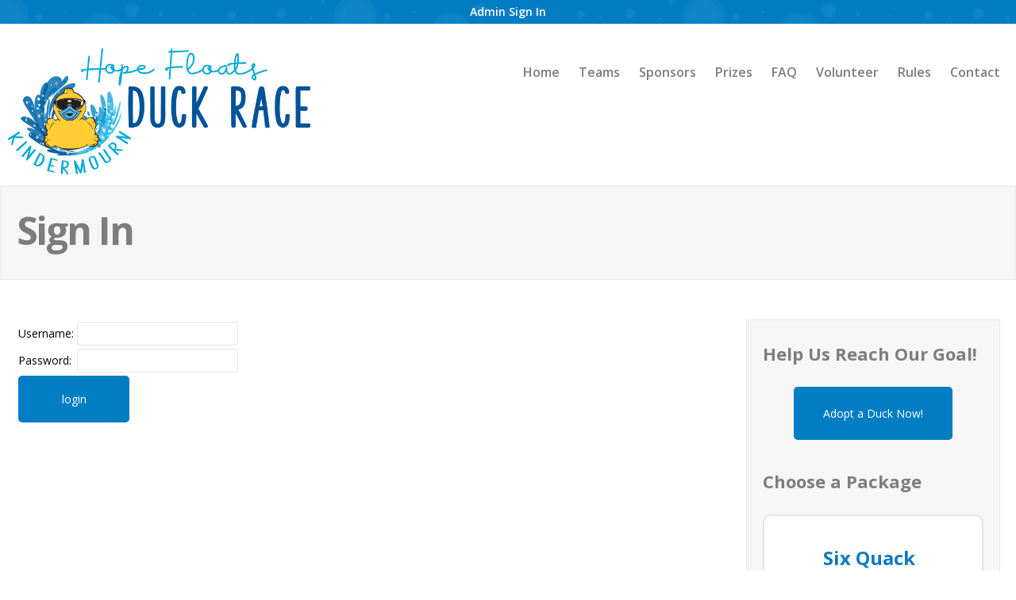

--- FILE ---
content_type: text/html; charset=UTF-8
request_url: https://www.duckrace.com/Charlotte/login/
body_size: 2027
content:
<!DOCTYPE html>
<html>
<head>


 <title>KinderMourn Hope Floats Duck Race: login</title>
 <meta http-equiv="Content-Type" content="text/html; charset=utf-8" />
 <meta name="description" content="KinderMourn Hope Floats Duck Race: login" />
<meta name="keywords" content="KinderMourn Hope Floats Duck Race, Hope Floats Duck Race, KinderMourn Duck Race, Charlotte Duck Race" />
 <meta name="robots" content="all" />
 <meta name="viewport" content="width=device-width, initial-scale=1.0, user-scalable=no">
 <link rel="stylesheet" type="text/css" href="/include/colorbox/colorbox.css" />
 <link rel="stylesheet" type="text/css" href="/include/pshared.css?t=20251103" />
 <link rel="stylesheet" type="text/css" href="/include/media_portal.css?t=20251103" />
 <link rel="stylesheet" type="text/css" href="/include/slider.css?t=20251103" />
 <link rel="stylesheet" type="text/css" href="/include/slider_media.css?t=20251103" />
 <link rel="stylesheet" type="text/css" href="/include/alpha_slider.css?t=20251103" />
 <link rel="stylesheet" type="text/css" href="/include/adopt.css?t=20251103" />
<link id="theme_css" rel="stylesheet" type="text/css" href="/include/themes/default.css?t=20251103" />

 <link rel="stylesheet" type="text/css" href="//fonts.googleapis.com/css?family=Open+Sans:400,400italic,600,600italic,700,700italic,300,300italic|Oswald:400,700|Material+Icons" />
 <script type="text/javascript" src="//code.jquery.com/jquery-1.10.2.js"></script>
 <script type="text/javascript" src="/include/jquery-ui-1.12.0/jquery-ui.min.js"></script>
 <script type="text/javascript" src="//cdnjs.cloudflare.com/ajax/libs/jquery.colorbox/1.4.33/jquery.colorbox-min.js"></script>
 <script type="text/javascript" src="/include/transform/jquery.transform2d.js"></script>
 <script type="text/javascript" src="/include/jquery.placeholder.js"></script>
 <script type="text/javascript" src="/include/adopt.js?t=20251103"></script>
 <script type="text/javascript" src="/include/alpha_slider.js?t=20251103"></script>

<!--[if lt IE 7]><link rel="stylesheet" type="text/css" href="/include/ie.css" /><script type="text/javascript">window.ltie7 = true;</script><![endif]-->
<!--[if IE 7]><link rel="stylesheet" type="text/css" href="/include/ie7.css" /><script type="text/javascript">window.ie7 = true;</script><![endif]-->
<!--[if IE 8]><link rel="stylesheet" type="text/css" href="/include/ie8.css" /><script type="text/javascript">window.ie8 = true;</script><![endif]-->
<!--[if lt IE 9]><script type="text/javascript" src="/include/respond.js"></script><![endif]-->
<!--[if gt IE 8]><link rel="stylesheet" type="text/css" href="/include/ie9.css" /><script type="text/javascript">window.ie9 = true;</script><![endif]-->
 <script type="text/javascript" src="/include/pscript.js?t=20251103"></script>
 <script type="text/javascript" src="/include/calendar.js?t=20251103"></script>


 <script type="text/javascript" src="/include/jquery/jqplot-1.0.9/jquery.jqplot.min.js"></script>
 <script type="text/javascript" src="/include/jquery/jqplot-1.0.9/plugins/jqplot.categoryAxisRenderer.js"></script>
 <script type="text/javascript" src="/include/jquery/jqplot-1.0.9/plugins/jqplot.barRenderer.js"></script>
 <script type="text/javascript" src="/include/jquery/jqplot-1.0.9/plugins/jqplot.pointLabels.js"></script>
 <script type="text/javascript" src="/include/jquery/jqplot-1.0.9/plugins/jqplot.highlighter.js"></script>
 <script type="text/javascript" src="/include/jquery/jqplot-1.0.9/plugins/jqplot.cursor.js"></script>
 <script type="text/javascript" src="/include/jquery/jqplot-1.0.9/plugins/jqplot.dateAxisRenderer.js"></script>
 <script type="text/javascript" src="/include/jquery/jqplot-1.0.9/plugins/jqplot.canvasTextRenderer.js"></script>
 <script type="text/javascript" src="/include/jquery/jqplot-1.0.9/plugins/jqplot.canvasAxisTickRenderer.js"></script>


 <link rel="shortcut icon" href="/favicon.ico" />
 <link rel="apple-touch-icon" href="/favicon.png" />
<!-- Google tag (gtag.js) -->
<script async src="https://www.googletagmanager.com/gtag/js?id=G-N0DK3HD2RX"></script>
<script>
  window.dataLayer = window.dataLayer || [];
  function gtag(){dataLayer.push(arguments);}
  gtag('js', new Date());

  gtag('config', 'G-N0DK3HD2RX');
</script>
<!-- Facebook Pixel Code -->
<script>
  !function(f,b,e,v,n,t,s)
  {if(f.fbq)return;n=f.fbq=function(){n.callMethod?
  n.callMethod.apply(n,arguments):n.queue.push(arguments)};
  if(!f._fbq)f._fbq=n;n.push=n;n.loaded=!0;n.version='2.0';
  n.queue=[];t=b.createElement(e);t.async=!0;
  t.src=v;s=b.getElementsByTagName(e)[0];
  s.parentNode.insertBefore(t,s)}(window, document,'script',
  'https://connect.facebook.net/en_US/fbevents.js');
  fbq('init', '1470447969766656');
  fbq('track', 'PageView');
</script>
<noscript><img height="1" width="1" style="display:none"
  src="https://www.facebook.com/tr?id=1470447969766656&ev=PageView&noscript=1"
/></noscript>
<!-- End Facebook Pixel Code -->
</head>
<body class="page_login">
<div id="top_content"><div id="top_content_menu"><a href="/Charlotte/login/">Admin Sign In</a></div></div><div id="header_container">
<div id="header">
 <a href="/Charlotte" title="KinderMourn Hope Floats Duck Race" id="logo_link" data-edit_type="logo"><img src="/portals/21/images/KM_HF_Duck_Race_Logo_HORIZONTAL_FINAL_OL.png" alt="KinderMourn Hope Floats Duck Race" /></a>
 <div id="headmenu_container">
  <ul id="headmenu">
   <li><a href="/Charlotte">Home</a></li>
   <li><a href="/Charlotte/teams">Teams</a></li>
   <li><a href="/Charlotte/sponsors">Sponsors</a></li>
   <li><a href="/Charlotte/prizes">Prizes</a></li>
   <li><a href="/Charlotte/faq">FAQ</a></li>
<li><a href="/Charlotte/volunteer">Volunteer</a></li>   <li><a href="/Charlotte/rules">Rules</a></li>
   <li><a href="/Charlotte/contact">Contact</a></li>
  </ul>
 </div>
 <div style="clear: both;"><!-- clear --></div>
</div>
</div>
<div id="content_title_c"><div id="content_title">
 <div class="title_main"><h1>Sign In</h1></div>
</div></div><div id="content_container"><div id="col_main"><div id="extended_nav"><div id="nav_block_main" class="nav_block"><div class="goal_block"><h4>Help Us Reach Our Goal!</h4><div class="goal_adopt">
 <a href="/Charlotte/adopt" class="button">Adopt a Duck Now!</a>
</div></div><div class="package_block"><h4>Choose a Package</h4><div><div class="pkg_block" data-pkgid="19"><div class="pkg_block_i">
 <div class="pkg_title">Six Quack</div>
 <div class="pkg_txt">Number of Ducks</div>
 <div class="pkg_number duck_r">6</div>
 <div class="pkg_price">
  <div class="pkg_price_c">Price: $30.00</div>
 </div>



</div></div><div class="pkg_block" data-pkgid="20"><div class="pkg_block_i">
 <div class="pkg_title">Lucky Dozen</div>
 <div class="pkg_txt">Number of Ducks</div>
 <div class="pkg_number duck_r">13</div>
 <div class="pkg_price">
  <div class="pkg_price_c">Price: $65.00</div>
 </div>



</div></div><div class="pkg_block" data-pkgid="484"><div class="pkg_block_i">
 <div class="pkg_title">The Whole Raft</div>
 <div class="pkg_txt">Number of Ducks</div>
 <div class="pkg_number duck_r">20</div>
 <div class="pkg_price">
  <div class="pkg_price_c">Price: $100.00</div>
 </div>



</div></div><div class="pkg_block" data-pkgid="89"><div class="pkg_block_i">
 <div class="pkg_title">Super Flock</div>
 <div class="pkg_txt">Number of Ducks</div>
 <div class="pkg_number duck_r">50</div>
 <div class="pkg_price">
  <div class="pkg_price_c">Price: $250.00</div>
 </div>



</div></div><div class="pkg_block" data-pkgid="90"><div class="pkg_block_i">
 <div class="pkg_title">Mega Flock</div>
 <div class="pkg_txt">Number of Ducks</div>
 <div class="pkg_number duck_r">100</div>
 <div class="pkg_price">
  <div class="pkg_price_c">Price: $500.00</div>
 </div>



</div></div><div class="pkg_list"><ul><li></li><li></li><li></li><li></li><li></li></ul></div></div></div></div><div id="nav_block_share" class="nav_block"><h4>Tell Your Friends</h4><div class="share_buttons">
<div class="sharethis-inline-share-buttons"></div>
<script type="text/javascript" src="https://platform-api.sharethis.com/js/sharethis.js#property=646c013676cd27001993682f&product=inline-share-buttons&source=platform" async="async"></script>
</div></div></div><div id="content" class="p_content"><div>
<form method="post" action="./">
<table style="width: 250px;" class="center">
 <tr>
   <td>
    Username:
   </td>
   <td>
    <input type="text" name="username" />
   </td>
 </tr>
 <tr>
   <td>
    Password:
   </td>
   <td>
    <input type="password" name="password" />
   </td>
 </tr>
 <tr>
   <td colspan="2">
   <input type="hidden" name="action" value="login" />
    <input class="button" type="submit" name="login" value="login" />
   </td>
 </tr>
</table>
</form>
</div></div></div></div><div id="footer_container"><div id="footer"><div class="share_buttons">
<div class="sharethis-inline-share-buttons"></div>
<script type="text/javascript" src="https://platform-api.sharethis.com/js/sharethis.js#property=646c013676cd27001993682f&product=inline-share-buttons&source=platform" async="async"></script>
</div><div id="footer_logo"><!-- logo --></div><div id="footer_copyright">&copy; 2025 - 2026 <a href="http://www.game-fundraising.com/" target="_blank">Derby Duck Races</a> (GAME), all rights reserved.</div><ul id="bottommenu"><li><a id="bma_0" href="http://www.duckrace.com/privacy.html">Privacy Statement</a></li><li><a id="bma_1" href="http://www.duckrace.com/terms.html">Terms of Use</a></li></ul><div id="footer_cred" style="text-align: center;">
 <a href="https://www.bx3.com/" title="Developed by BX3 Interactive">Developed by BX3 Interactive</a>
</div>
</div></div></body>

--- FILE ---
content_type: text/css
request_url: https://www.duckrace.com/include/alpha_slider.css?t=20251103
body_size: 724
content:
/*
 * BX3 Alpha Slider v0.0.1 Custom
 * http://www.bx3interactive.com/
 *
 * Copyright 2014, BX3 Interactive, LLC
 * Built this because we couldn't find any open source sliders like it
 * One of these days we might release it in some public fashion and actually make
 * an official downloadable slider, but until then, if you find it and you're
 * reading this, then you can use it under an MIT license.
 * http://www.opensource.org/licenses/mit-license.php
 */

/* max-height: 586px; */

#alpha_slider{
    position: relative;
    width: 100%;
    height: auto;
    overflow: hidden;
    z-index: 1000;
    text-align: center;
    margin: 0;
    padding: 0 0 38px;
    background: transparent url(/images/slider-shadow.gif) no-repeat bottom center;
}

.alpha_view_port{
    position: relative;
    z-index: 0;
    margin: 0px auto;
    width: 100%;
    max-width: 1920px;
    white-space: nowrap;
    /* calculated */
    height: auto;
}

.alpha_cover{ position: absolute; top: 0px; z-index: 1000; height: 100%; margin: 0px; padding: 0px;
    background: rgba(255, 255, 255, .5);
    /* background: #fff; opacity: .2; */
}

/* to make sure it covers extrordinarily wide screens */
.alpha_cover_left, .alpha_cover_right{ width: 100%; margin: 0; padding: 0; }
.alpha_cover_left{ left: -100%; }
.alpha_cover_right{ left: 100%; }
.alpha_cover_center{ display: none; left: 0px; width: 100%; }

.alpha_slides{ position: absolute; top: 0px; z-index: 100;}

.alpha_slides ul{ }

.alpha_slides ul, .alpha_slides ul li{ display: inline; display: inline-block; vertical-align: top; margin: 0px; padding: 0px;
    /* actual height specified by defined aspect ratio */
    max-height: 750px;
}
.alpha_slides ul li{
    position: relative;
    overflow: hidden;
    width: 100%;
    max-width: 100%;
    word-spacing:0em;
}
.alpha_slides ul li > img{ position: absolute; z-index: 10; top: 0px; left: 0px; display: inline; display: inline-block; margin: 0px; padding: 0px; width: 100%; height: auto; }
.slide_text{ position: relative; z-index: 100; }

/* most stuff you want to change would be below here */

/* small size screens, disable this */

.slide_control_prev, .slide_control_next{ display: block; position: absolute; top: 50%; z-index: 900; width: 39px; height: 67px; margin-top: -33px; opacity: 1; cursor: pointer; }

.slide_control_prev:hover, .slide_control_next:hover{ opacity: .8; }

.slide_control_prev{ background: url(/images/slider-arrows.png) no-repeat 0px 0px; left: 31px; }
.slide_control_next{ background: url(/images/slider-arrows.png) no-repeat 0px -67px; right: 31px; }

.slide_pagination{ display: block; position: absolute; bottom: -38px; text-align: center; width: 100%; z-index: 900; }

.slide_pagination ul{ list-style: none; margin: 0px auto; padding: 0px; text-align: center; }
.slide_pagination li{ display: inline-block; margin: 0px 5px; padding: 0px; }
.slide_pagination li a{ display: block; width: 12px; height: 12px; background-color: #d5d5d5; border-radius: 12px; text-decoration: none; opacity: 1; }
.slide_pagination li .cur_slide{ background-color: #155c9f; opacity: 1;  box-shadow: 0px 0px 3px 0px rgb(255, 255, 255); }



/* responsive */

/* 450 */
@media screen and (min-width: 450px) {

}
/* end 450 */

/* 580 */
@media screen and (min-width: 640px) {

}
/* end 580 */

/* 780 */
@media screen and (min-width: 780px) {

}
/* end 780 */

/* 950 */
@media screen and (min-width: 950px) {

}
/* end 950 */


/* 1200 */
@media screen and (min-width: 1200px) {

}
/* end 1200 */

--- FILE ---
content_type: text/css
request_url: https://www.duckrace.com/include/themes/default.css?t=20251103
body_size: 249
content:
h1, h2, h3, h4, h5, h6{
    color: #027dc3;
}

a{ color: #0077a3; }
a:visited, a:active{ color: #0077a3; }
a:hover, a:visited:hover{ color: #1bb7ea; }

.button, .button2{
    background-color: #017dc3;
    color: #fff;
}

.button:hover, .button2:hover, a.button:hover, a.button2:hover{
    opacity: .9;
    color: #fff;
}
a.button:visited, a.button:visited{
    color: #fff;
}

#top_content{
    background: url(/images/themes/default/bg_top_bar.gif) repeat center top;
}

#top_nav li a{
    color: #fff;
}


#headmenu li a{
    color: #7d7d7d;
}

#headmenu li a:hover, #headmenu li a.cur{
    color: #017dc3;
}

#cboxPrevious{position:absolute; top: 186px; right: -120px; background:url(/images/themes/default/lightbox_nav.png) no-repeat 0px -186px; width:93px; height:93px; text-indent:-9999px;}
#cboxPrevious:hover{background-position: -93px -186px;}
#cboxNext{position:absolute; top: 83px; right: -120px; background:url(/images/themes/default/lightbox_nav.png) no-repeat 0px -93px; width:93px; height:93px; text-indent:-9999px;}
#cboxNext:hover{background-position: -93px -93px;}
#cboxClose{position:absolute; top: -20px; right: -120px; background:url(/images/themes/default/lightbox_nav.png) no-repeat 0px 0px; width:93px; height:93px; text-indent:-9999px;}
#cboxClose:hover{background-position: -93px 0px;}

.package_block .pkg_block:hover{
    background-color: #ddf7ff;
    border: 2px solid #0f7ac0;
}

.md_tabs{ background-color: #2f6e9e; }

.md_tabs li a{ color: #fff; }
.md_tabs li a:hover, .md_tab_active{ background-color: #1d303f; color: #fff; }

.md_resizer{ background-color: #11b5e9; }

.md_update_table .md_header{
    background: #1d303f;
    color: #fff;
}
.md_title{
    background: #1d303f;
    color: #fff;
    border: 1px solid #1d303f;
}
.md_show_table thead{
    background: #1d303f;
}
.md_show_table thead th, .md_footer{
    background-color: #1d303f;
    color: #fff;
}

a.md_imp_exp_a, a.md_imp_exp_a_down{
    border-right: 1px solid #1d303f;
}
a.md_imp_exp_a:hover, a.md_imp_exp_a_down{
    background-color: #3879b4;
    color: #eee;
}

a.md_imp_exp_a{
    background-color: #1d303f;
    color: #fff !important;
}
a.md_imp_exp_a.cur{
    background-color: #ce2228;
}

.goal_dollar_amount strong{ color: #3879b4; }

--- FILE ---
content_type: application/javascript
request_url: https://www.duckrace.com/include/adopt.js?t=20251103
body_size: 894
content:

//Move this to pscript.js

function init_adopt( ){

    //window.portal_path_base = window.location.href.replace(/^https?\:\/\/[^\/]+\/+([\w\-]+)(\/.*)?$/, "$1");
    window.portal_path_base = window.location.href.replace(/^https?\:\/\/[^\/]+\/+([\w\-]+)(.*)?$/, "$1");

    adopt_init_totals( );

    adopt_init_pkg_check( );
}


//Checks to make sure there is at least 1 package selected
//and checks each selected package for required options.
function adopt_init_pkg_check( ){

    $('#adopt_pkg_form').submit(function(e){

        var _error = '';

        //reset all selects to default
        $('.pkg_block select').removeClass('pkg_error');

        //clear the error... get it?... ahhh nm
        $('#adopt_form_error').html('');

        var num_selected = 0;

        $('.pkg_block').each(function( ){

            var _pkg_block = this;

            var qty = $(this).find('input.pkg_input').val( );
            qty = parseInt(qty);

            if(qty && qty != NaN && qty > 0){
                num_selected++;

                $(_pkg_block).find('select').each(function(){
                    var _pkg_sel = this;

                    var required = $(this).attr('data-required');

                    if(required == 1 && $(_pkg_sel).val( ) == '' && parseInt($(_pkg_sel).closest('.pkg_options').find('input.pkg_input').val( )) > 0){
                        _error = 'One or more of the packages you selected have required options.';
                        $(_pkg_sel).addClass('pkg_error');
                    }
                });
            }
        });

        if(num_selected == 0){
            _error = 'You must choose at least one package to continue';
        }

        if(_error != ''){
            $('#adopt_form_error').html(_error);
            return false;
        }
    });

}

function adopt_init_totals( ){

    $('#adopt_pkg_list').on('change', '.pkg_input', function( ){

        var pkg_params = '';

        $('#adopt_pkg_list .pkg_input').each(function( ){
            pkg_params += '&' + $(this).attr('name') + '=' + $(this).val( );
        });

        $.post('/' + portal_path_base + '/adopt_ajax.php?type=update_totals' + pkg_params, false, function(data){
            $('#adopt_totals').html($('.footer_totals', data).html( ));
            $('.pkg_list').html($('.pkg_list', data).html( ));
        });

    });

    $('#adopt_num_check_btn').click(function(e){

        var adopt_num = $('#adopt_num').val( );

        $.post('/' + portal_path_base + '/adopt_ajax.php?type=adopt_num_check&adopt_num=' + adopt_num, false, function(data){
            $('#adopt_num_msg').html(data);

            if(data.match(/error/i)){

                var team_id = $('#adption_paper_ui .adopt_select_team').val( ) ? $('#adption_paper_ui .adopt_select_team').val( ) : 0;

                $.post('/' + portal_path_base + '/adopt_ajax.php?type=adopt_fetch_teams&team_id=' + team_id, false, function(data){
                    $('#adption_paper_ui .adopt_team_select_c').html(data);
                });
            }
            else{
                $('#adption_paper_ui .adopt_team_select_c').html('');
            }
        });
        return false;
    });

    $('#adopt_form_c').on('change', '.adopt_select_team', function(e){
        var team_id = $(this).val( ) ? $(this).val( ) : 0;
        var t_select = $(this);

        $.post('/' + portal_path_base + '/adopt_ajax.php?type=adopt_fetch_teams&team_id=' + team_id, false, function(data){
            $(t_select).parents('.adopt_team_select_c').html(data);
        });
    });


    $('#adopt_contact_block, #adopt_billing_block').find('input, select').change(function(e){

        var _billing_same_as_contact = $('#billing_same_as_contact').prop('checked');

        var _params = 'type=adopt_update';

        $('#adopt_contact_block, #adopt_billing_block').find('input, select').each(function(i){
            var fi_name = $(this).attr('name');
            var fi_val = $(this).val( );

            if(fi_name == 'billing_same_as_contact'){
                fi_val = _billing_same_as_contact ? 1 : 0;
            }
            else if(fi_name.match(/^bill_/)){
                if(_billing_same_as_contact){
                    $(this).val('');
                    if(!$(this).hasClass('bill_same_as')){
                        $(this).addClass('bill_same_as');
                    }
                    $(this).prop('readonly', true);
                }
                else{
                    $(this).removeClass('bill_same_as');
                    $(this).prop('readonly', false);
                }
            }

            _params += '&' + fi_name + '=' + escape(fi_val);
        });

        $.post('/' + portal_path_base + '/adopt_ajax.php', _params, function(data){
            //nothing to do
        });

    });

    $('#adopt_contact_block, #adopt_billing_block').find('input, select').each(function( ){

        var _billing_same_as_contact = $('#billing_same_as_contact').prop('checked');

        var fi_name = $(this).attr('name');
        var fi_val = $(this).val( );

        if(fi_name.match(/^bill_/)){
            if(_billing_same_as_contact){
                $(this).val('');
                if(!$(this).hasClass('bill_same_as')){
                    $(this).addClass('bill_same_as');
                }
                $(this).prop('readonly', true);
            }
            else{
                $(this).removeClass('bill_same_as');
                $(this).prop('readonly', false);
            }
        }
    });
}
